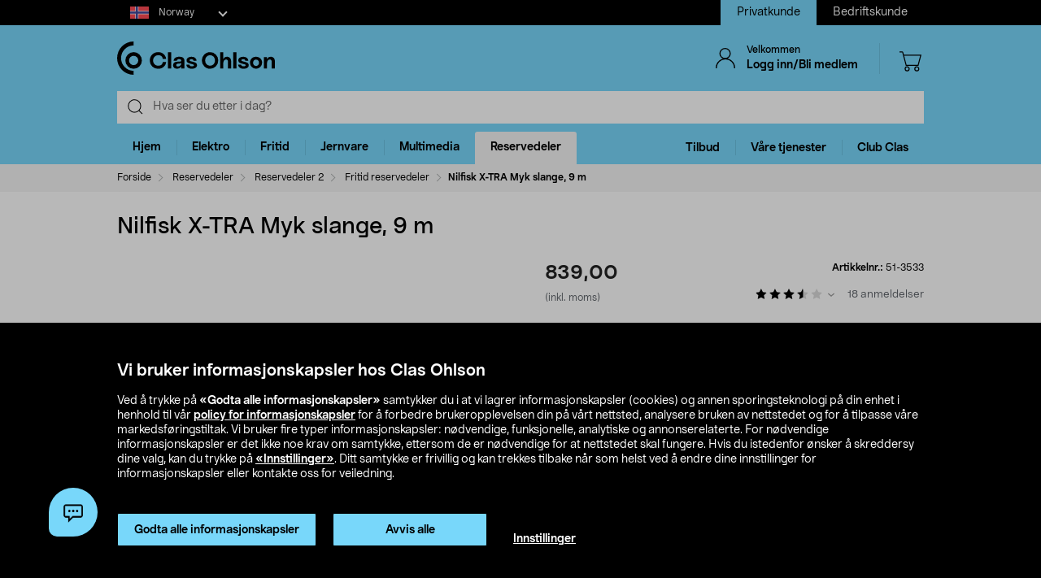

--- FILE ---
content_type: application/javascript; charset=UTF-8
request_url: https://livechat-clasohlson.connexone.co.uk/widget?connid=696921f4-9106-4fa0-88f1-7f8e359b5ae4
body_size: 13557
content:
!function(){function e(e){return e&&e.__esModule?e.default:e}function t(){return t=Object.assign?Object.assign.bind():function(e){for(var t=1;t<arguments.length;t++){var n=arguments[t];for(var r in n)Object.prototype.hasOwnProperty.call(n,r)&&(e[r]=n[r])}return e},t.apply(this,arguments)}function n(e){var t=arguments.length>1&&void 0!==arguments[1]?arguments[1]:{},n={mimeType:t.mimeType||null,onBeforeSend:t.onBeforeSend||Function.prototype,onSuccess:t.onSuccess||Function.prototype,onError:t.onError||Function.prototype,onComplete:t.onComplete||Function.prototype},r=Array.isArray(e)?e:[e],o=Array.apply(null,Array(r.length)).map((function(e){return null}));function a(e){var t="string"==typeof e,n=t&&"<"===e.trim().charAt(0);return t&&!n}function s(e,t){n.onError(e,r[t],t)}function i(e,t){var a=n.onSuccess(e,r[t],t);e=!1===a?"":a||e,o[t]=e,-1===o.indexOf(null)&&n.onComplete(o)}var c=document.createElement("a");r.forEach((function(e,t){if(c.setAttribute("href",e),c.href=String(c.href),Boolean(document.all&&!window.atob)&&c.host.split(":")[0]!==location.host.split(":")[0])if(c.protocol===location.protocol){var r=new XDomainRequest;r.open("GET",e),r.timeout=0,r.onprogress=Function.prototype,r.ontimeout=Function.prototype,r.onload=function(){var e=r.responseText;a(e)?i(e,t):s(r,t)},r.onerror=function(e){s(r,t)},setTimeout((function(){r.send()}),0)}else console.warn("Internet Explorer 9 Cross-Origin (CORS) requests must use the same protocol (".concat(e,")")),s(null,t);else{var o=new XMLHttpRequest;o.open("GET",e),n.mimeType&&o.overrideMimeType&&o.overrideMimeType(n.mimeType),n.onBeforeSend(o,e,t),o.onreadystatechange=function(){if(4===o.readyState){var e=o.responseText;o.status<400&&a(e)||0===o.status&&a(e)?i(e,t):s(o,t)}},o.send()}}))}function r(e){var t=/\/\*[\s\S]+?\*\//g,r=/(?:@import\s*)(?:url\(\s*)?(?:['"])([^'"]*)(?:['"])(?:\s*\))?(?:[^;]*;)/g,a={rootElement:e.rootElement||document,include:e.include||'style,link[rel="stylesheet"]',exclude:e.exclude||null,filter:e.filter||null,skipDisabled:!1!==e.skipDisabled,useCSSOM:e.useCSSOM||!1,onBeforeSend:e.onBeforeSend||Function.prototype,onSuccess:e.onSuccess||Function.prototype,onError:e.onError||Function.prototype,onComplete:e.onComplete||Function.prototype},s=Array.apply(null,a.rootElement.querySelectorAll(a.include)).filter((function(e){return t=e,n=a.exclude,!(t.matches||t.matchesSelector||t.webkitMatchesSelector||t.mozMatchesSelector||t.msMatchesSelector||t.oMatchesSelector).call(t,n);var t,n})),i=Array.apply(null,Array(s.length)).map((function(e){return null}));function c(){if(-1===i.indexOf(null)){i.reduce((function(e,t,n){return""===t&&e.push(n),e}),[]).reverse().forEach((function(e){return[s,i].forEach((function(t){return t.splice(e,1)}))}));var e=i.join("");a.onComplete(e,i,s)}}function l(e,t,n,r){var o=a.onSuccess(e,n,r);d(e=void 0!==o&&!1===Boolean(o)?"":o||e,n,r,(function(e,r){null===i[t]&&(r.forEach((function(e){return a.onError(e.xhr,n,e.url)})),!a.filter||a.filter.test(e)?i[t]=e:i[t]="",c())}))}function u(e,n){var a=arguments.length>2&&void 0!==arguments[2]?arguments[2]:[],s={};return s.rules=(e.replace(t,"").match(r)||[]).filter((function(e){return-1===a.indexOf(e)})),s.urls=s.rules.map((function(e){return e.replace(r,"$1")})),s.absoluteUrls=s.urls.map((function(e){return o(e,n)})),s.absoluteRules=s.rules.map((function(e,t){var r=s.urls[t],a=o(s.absoluteUrls[t],n);return e.replace(r,a)})),s}function d(e,t,r,o){var s=arguments.length>4&&void 0!==arguments[4]?arguments[4]:[],i=arguments.length>5&&void 0!==arguments[5]?arguments[5]:[],c=u(e,r,i);c.rules.length?n(c.absoluteUrls,{onBeforeSend:function(e,n,r){a.onBeforeSend(e,t,n)},onSuccess:function(e,n,r){var o=a.onSuccess(e,t,n),s=u(e=!1===o?"":o||e,n,i);return s.rules.forEach((function(t,n){e=e.replace(t,s.absoluteRules[n])})),e},onError:function(n,a,l){s.push({xhr:n,url:a}),i.push(c.rules[l]),d(e,t,r,o,s,i)},onComplete:function(n){n.forEach((function(t,n){e=e.replace(c.rules[n],t)})),d(e,t,r,o,s,i)}}):o(e,s)}s.length?s.forEach((function(e,t){var r=e.getAttribute("href"),s=e.getAttribute("rel"),u="link"===e.nodeName.toLowerCase()&&r&&s&&-1!==s.toLowerCase().indexOf("stylesheet"),d=!1!==a.skipDisabled&&e.disabled,p="style"===e.nodeName.toLowerCase();if(u&&!d)if(-1!==r.indexOf("data:text/css")){var h=decodeURIComponent(r.substring(r.indexOf(",")+1));a.useCSSOM&&(h=Array.apply(null,e.sheet.cssRules).map((function(e){return e.cssText})).join("")),l(h,t,e,location.href)}else n(r,{mimeType:"text/css",onBeforeSend:function(t,n,r){a.onBeforeSend(t,e,n)},onSuccess:function(n,a,s){var i=o(r);l(n,t,e,i)},onError:function(n,r,o){i[t]="",a.onError(n,e,r),c()}});else if(p&&!d){var m=e.textContent;a.useCSSOM&&(m=Array.apply(null,e.sheet.cssRules).map((function(e){return e.cssText})).join("")),l(m,t,e,location.href)}else i[t]="",c()})):a.onComplete("",[])}function o(e,t){var n=document.implementation.createHTMLDocument(""),r=n.createElement("base"),o=n.createElement("a");return n.head.appendChild(r),n.body.appendChild(o),r.href=t||document.baseURI||(document.querySelector("base")||{}).href||location.href,o.href=e,o.href}var a=s;function s(e,t,n){e instanceof RegExp&&(e=i(e,n)),t instanceof RegExp&&(t=i(t,n));var r=c(e,t,n);return r&&{start:r[0],end:r[1],pre:n.slice(0,r[0]),body:n.slice(r[0]+e.length,r[1]),post:n.slice(r[1]+t.length)}}function i(e,t){var n=t.match(e);return n?n[0]:null}function c(e,t,n){var r,o,a,s,i,c=n.indexOf(e),l=n.indexOf(t,c+1),u=c;if(c>=0&&l>0){if(e===t)return[c,l];for(r=[],a=n.length;u>=0&&!i;)u==c?(r.push(u),c=n.indexOf(e,u+1)):1==r.length?i=[r.pop(),l]:((o=r.pop())<a&&(a=o,s=l),l=n.indexOf(t,u+1)),u=c<l&&c>=0?c:l;r.length&&(i=[a,s])}return i}function l(e){var n=arguments.length>1&&void 0!==arguments[1]?arguments[1]:{},r={preserveStatic:!0,removeComments:!1},o=t({},r,n),s=[];function i(e){throw new Error("CSS parse error: ".concat(e))}function c(t){var n=t.exec(e);if(n)return e=e.slice(n[0].length),n}function l(){return c(/^{\s*/)}function u(){return c(/^}/)}function d(){c(/^\s*/)}function p(){if(d(),"/"===e[0]&&"*"===e[1]){for(var t=2;e[t]&&("*"!==e[t]||"/"!==e[t+1]);)t++;if(!e[t])return i("end of comment is missing");var n=e.slice(2,t);return e=e.slice(t+2),{type:"comment",comment:n}}}function h(){for(var e,t=[];e=p();)t.push(e);return o.removeComments?[]:t}function m(){for(d();"}"===e[0];)i("extra closing bracket");var t=c(/^(("(?:\\"|[^"])*"|'(?:\\'|[^'])*'|[^{])+)/);if(t){var n,r=t[0].trim();/\/\*/.test(r)&&(r=r.replace(/\/\*([^*]|[\r\n]|(\*+([^*/]|[\r\n])))*\*\/+/g,""));var o=/["']\w*,\w*["']/.test(r);return o&&(r=r.replace(/"(?:\\"|[^"])*"|'(?:\\'|[^'])*'/g,(function(e){return e.replace(/,/g,"‌")}))),n=/,/.test(r)?r.split(/\s*(?![^(]*\)),\s*/):[r],o&&(n=n.map((function(e){return e.replace(/\u200C/g,",")}))),n}}function f(){if("@"===e[0])return L();c(/^([;\s]*)+/);var t=/\/\*[^*]*\*+([^/*][^*]*\*+)*\//g,n=c(/^(\*?[-#/*\\\w.]+(\[[0-9a-z_-]+\])?)\s*/);if(n){if(n=n[0].trim(),!c(/^:\s*/))return i("property missing ':'");var r=c(/^((?:\/\*.*?\*\/|'(?:\\'|.)*?'|"(?:\\"|.)*?"|\((\s*'(?:\\'|.)*?'|"(?:\\"|.)*?"|[^)]*?)\s*\)|[^};])+)/),o={type:"declaration",property:n.replace(t,""),value:r?r[0].replace(t,"").trim():""};return c(/^[;\s]*/),o}}function g(){if(!l())return i("missing '{'");for(var e,t=h();e=f();)t.push(e),t=t.concat(h());return u()?t:i("missing '}'")}function v(){d();for(var e,t=[];e=c(/^((\d+\.\d+|\.\d+|\d+)%?|[a-z]+)\s*/);)t.push(e[1]),c(/^,\s*/);if(t.length)return{type:"keyframe",values:t,declarations:g()}}function b(){var e=c(/^@([-\w]+)?keyframes\s*/);if(e){var t=e[1];if(!(e=c(/^([-\w]+)\s*/)))return i("@keyframes missing name");var n,r=e[1];if(!l())return i("@keyframes missing '{'");for(var o=h();n=v();)o.push(n),o=o.concat(h());return u()?{type:"keyframes",name:r,vendor:t,keyframes:o}:i("@keyframes missing '}'")}}function y(){if(c(/^@page */))return{type:"page",selectors:m()||[],declarations:g()}}function x(){var e=c(/@(top|bottom|left|right)-(left|center|right|top|middle|bottom)-?(corner)?\s*/);if(e)return{type:"page-margin-box",name:"".concat(e[1],"-").concat(e[2])+(e[3]?"-".concat(e[3]):""),declarations:g()}}function w(){if(c(/^@font-face\s*/))return{type:"font-face",declarations:g()}}function E(){var e=c(/^@supports *([^{]+)/);if(e)return{type:"supports",supports:e[1].trim(),rules:j()}}function C(){if(c(/^@host\s*/))return{type:"host",rules:j()}}function S(){var e=c(/^@media([^{]+)*/);if(e)return{type:"media",media:(e[1]||"").trim(),rules:j()}}function _(){var e=c(/^@custom-media\s+(--[^\s]+)\s*([^{;]+);/);if(e)return{type:"custom-media",name:e[1].trim(),media:e[2].trim()}}function k(){var e=c(/^@([-\w]+)?document *([^{]+)/);if(e)return{type:"document",document:e[2].trim(),vendor:e[1]?e[1].trim():null,rules:j()}}function O(){var e=c(/^@(import|charset|namespace)\s*([^;]+);/);if(e)return{type:e[1],name:e[2].trim()}}function L(){if(d(),"@"===e[0]){var t=O()||w()||S()||b()||E()||k()||_()||C()||y()||x();return t&&!o.preserveStatic?(t.declarations?t.declarations.some((function(e){return/var\(/.test(e.value)})):(t.keyframes||t.rules||[]).some((function(e){return(e.declarations||[]).some((function(e){return/var\(/.test(e.value)}))})))?t:{}:t}}function A(){if(!o.preserveStatic){var t=a("{","}",e);if(t){var n=/:(?:root|host)(?![.:#(])/.test(t.pre)&&/--\S*\s*:/.test(t.body),r=/var\(/.test(t.body);if(!n&&!r)return e=e.slice(t.end+1),{}}}var s=m()||[],c=o.preserveStatic?g():g().filter((function(e){var t=s.some((function(e){return/:(?:root|host)(?![.:#(])/.test(e)}))&&/^--\S/.test(e.property),n=/var\(/.test(e.value);return t||n}));return s.length||i("selector missing"),{type:"rule",selectors:s,declarations:c}}function j(t){if(!t&&!l())return i("missing '{'");for(var n,r=h();e.length&&(t||"}"!==e[0])&&(n=L()||A());)n.type&&r.push(n),r=r.concat(h());return t||u()?r:i("missing '}'")}return{type:"stylesheet",stylesheet:{rules:j(!0),errors:s}}}function u(e){var n=arguments.length>1&&void 0!==arguments[1]?arguments[1]:{},r={parseHost:!1,store:{},onWarning:function(){}},o=t({},r,n),a=new RegExp(":".concat(o.parseHost?"host":"root","$"));return"string"==typeof e&&(e=l(e,o)),e.stylesheet.rules.forEach((function(e){"rule"===e.type&&e.selectors.some((function(e){return a.test(e)}))&&e.declarations.forEach((function(e,t){var n=e.property,r=e.value;n&&0===n.indexOf("--")&&(o.store[n]=r)}))})),o.store}function d(e){var t=arguments.length>1&&void 0!==arguments[1]?arguments[1]:"",n=arguments.length>2?arguments[2]:void 0,r={charset:function(e){return"@charset "+e.name+";"},comment:function(e){return 0===e.comment.indexOf("__CSSVARSPONYFILL")?"/*"+e.comment+"*/":""},"custom-media":function(e){return"@custom-media "+e.name+" "+e.media+";"},declaration:function(e){return e.property+":"+e.value+";"},document:function(e){return"@"+(e.vendor||"")+"document "+e.document+"{"+o(e.rules)+"}"},"font-face":function(e){return"@font-face{"+o(e.declarations)+"}"},host:function(e){return"@host{"+o(e.rules)+"}"},import:function(e){return"@import "+e.name+";"},keyframe:function(e){return e.values.join(",")+"{"+o(e.declarations)+"}"},keyframes:function(e){return"@"+(e.vendor||"")+"keyframes "+e.name+"{"+o(e.keyframes)+"}"},media:function(e){return"@media "+e.media+"{"+o(e.rules)+"}"},namespace:function(e){return"@namespace "+e.name+";"},page:function(e){return"@page "+(e.selectors.length?e.selectors.join(", "):"")+"{"+o(e.declarations)+"}"},"page-margin-box":function(e){return"@"+e.name+"{"+o(e.declarations)+"}"},rule:function(e){var t=e.declarations;if(t.length)return e.selectors.join(",")+"{"+o(t)+"}"},supports:function(e){return"@supports "+e.supports+"{"+o(e.rules)+"}"}};function o(e){for(var o="",a=0;a<e.length;a++){var s=e[a];n&&n(s);var i=r[s.type](s);i&&(o+=i,i.length&&s.selectors&&(o+=t))}return o}return o(e.stylesheet.rules)}function p(e,t){e.rules.forEach((function(n){n.rules?p(n,t):n.keyframes?n.keyframes.forEach((function(e){"keyframe"===e.type&&t(e.declarations,n)})):n.declarations&&t(n.declarations,e)}))}function h(e){var n=arguments.length>1&&void 0!==arguments[1]?arguments[1]:{},r={preserveStatic:!0,preserveVars:!1,variables:{},onWarning:function(){}},o=t({},r,n);return"string"==typeof e&&(e=l(e,o)),p(e.stylesheet,(function(e,t){for(var n=0;n<e.length;n++){var r=e[n],a=r.type,s=r.property,i=r.value;if("declaration"===a)if(o.preserveVars||!s||0!==s.indexOf("--")){if(-1!==i.indexOf("var(")){var c=f(i,o);c!==r.value&&(c=m(c),o.preserveVars?(e.splice(n,0,{type:a,property:s,value:c}),n++):r.value=c)}}else e.splice(n,1),n--}})),d(e)}function m(e){return(e.match(/calc\(([^)]+)\)/g)||[]).forEach((function(t){var n="calc".concat(t.split("calc").join(""));e=e.replace(t,n)})),e}function f(e){var t=arguments.length>1&&void 0!==arguments[1]?arguments[1]:{},n=arguments.length>2?arguments[2]:void 0;if(-1===e.indexOf("var("))return e;var r=a("(",")",e);function o(e){var r=e.split(",")[0].replace(/[\s\n\t]/g,""),o=(e.match(/(?:\s*,\s*){1}(.*)?/)||[])[1],a=Object.prototype.hasOwnProperty.call(t.variables,r)?String(t.variables[r]):void 0,s=a||(o?String(o):void 0),i=n||e;return a||t.onWarning('variable "'.concat(r,'" is undefined')),s&&"undefined"!==s&&s.length>0?f(s,t,i):"var(".concat(i,")")}if(r){if("var"===r.pre.slice(-3)){var s=0===r.body.trim().length;return s?(t.onWarning("var() must contain a non-whitespace string"),e):r.pre.slice(0,-3)+o(r.body)+f(r.post,t)}return r.pre+"(".concat(f(r.body,t),")")+f(r.post,t)}return-1!==e.indexOf("var(")&&t.onWarning('missing closing ")" in the value "'.concat(e,'"')),e}s.range=c;var g="undefined"!=typeof window,v=g&&window.CSS&&window.CSS.supports&&window.CSS.supports("(--a: 0)"),b={group:0,job:0},y={rootElement:g?document:null,shadowDOM:!1,include:"style,link[rel=stylesheet]",exclude:"",variables:{},onlyLegacy:!0,preserveStatic:!0,preserveVars:!1,silent:!1,updateDOM:!0,updateURLs:!0,watch:null,onBeforeSend:function(){},onError:function(){},onWarning:function(){},onSuccess:function(){},onComplete:function(){},onFinally:function(){}},x={cssComments:/\/\*[\s\S]+?\*\//g,cssKeyframes:/@(?:-\w*-)?keyframes/,cssMediaQueries:/@media[^{]+\{([\s\S]+?})\s*}/g,cssUrls:/url\((?!['"]?(?:data|http|\/\/):)['"]?([^'")]*)['"]?\)/g,cssVarDeclRules:/(?::(?:root|host)(?![.:#(])[\s,]*[^{]*{\s*[^}]*})/g,cssVarDecls:/(?:[\s;]*)(-{2}\w[\w-]*)(?:\s*:\s*)([^;]*);/g,cssVarFunc:/var\(\s*--[\w-]/,cssVars:/(?:(?::(?:root|host)(?![.:#(])[\s,]*[^{]*{\s*[^;]*;*\s*)|(?:var\(\s*))(--[^:)]+)(?:\s*[:)])/},w={dom:{},job:{},user:{}},E=!1,C=null,S=0,_=null,k=!1;function O(){var e=arguments.length>0&&void 0!==arguments[0]?arguments[0]:{},n="cssVars(): ",o=t({},y,e);function a(e,t,r,a){!o.silent&&window.console&&console.error("".concat(n).concat(e,"\n"),t),o.onError(e,t,r,a)}function s(e){!o.silent&&window.console&&console.warn("".concat(n).concat(e)),o.onWarning(e)}function i(e){o.onFinally(Boolean(e),v,P()-o.__benchmark)}if(g){if(o.watch)return o.watch=y.watch,L(o),void O(o);if(!1===o.watch&&C&&(C.disconnect(),C=null),!o.__benchmark){if(E===o.rootElement)return void A(e);var c=[].slice.call(o.rootElement.querySelectorAll('[data-cssvars]:not([data-cssvars="out"])'));if(o.__benchmark=P(),o.exclude=[C?'[data-cssvars]:not([data-cssvars=""])':'[data-cssvars="out"]',"link[disabled]:not([data-cssvars])",o.exclude].filter((function(e){return e})).join(","),o.variables=T(o.variables),c.forEach((function(e){var t="style"===e.nodeName.toLowerCase()&&e.__cssVars.text,n=t&&e.textContent!==e.__cssVars.text;t&&n&&(e.sheet&&(e.sheet.disabled=!1),e.setAttribute("data-cssvars",""))})),!C){var p=[].slice.call(o.rootElement.querySelectorAll('[data-cssvars="out"]'));p.forEach((function(e){var t=e.getAttribute("data-cssvars-group");t&&o.rootElement.querySelector('[data-cssvars="src"][data-cssvars-group="'.concat(t,'"]'))||e.parentNode.removeChild(e)})),S&&c.length<S&&(S=c.length,w.dom={})}}if("loading"!==document.readyState)if(v&&o.onlyLegacy){var m=!1;if(o.updateDOM){var f=o.rootElement.host||(o.rootElement===document?document.documentElement:o.rootElement);Object.keys(o.variables).forEach((function(e){var t=o.variables[e];m=m||t!==getComputedStyle(f).getPropertyValue(e),f.style.setProperty(e,t)}))}i(m)}else!k&&(o.shadowDOM||o.rootElement.shadowRoot||o.rootElement.host)?r({rootElement:y.rootElement,include:y.include,exclude:o.exclude,skipDisabled:!1,onSuccess:function(e,t,n){return!((t.sheet||{}).disabled&&!t.__cssVars)&&((e=((e=e.replace(x.cssComments,"").replace(x.cssMediaQueries,"")).match(x.cssVarDeclRules)||[]).join(""))||!1)},onComplete:function(e,t,n){u(e,{store:w.dom,onWarning:s}),k=!0,O(o)}}):(E=o.rootElement,r({rootElement:o.rootElement,include:o.include,exclude:o.exclude,skipDisabled:!1,onBeforeSend:o.onBeforeSend,onError:function(e,t,n){var r=e.responseURL||N(n,location.href),o=e.statusText?"(".concat(e.statusText,")"):"Unspecified Error"+(0===e.status?" (possibly CORS related)":"");a("CSS XHR Error: ".concat(r," ").concat(e.status," ").concat(o),t,e,r)},onSuccess:function(e,t,n){if((t.sheet||{}).disabled&&!t.__cssVars)return!1;var r="link"===t.nodeName.toLowerCase(),a="style"===t.nodeName.toLowerCase()&&e!==t.textContent,s=o.onSuccess(e,t,n);return e=void 0!==s&&!1===Boolean(s)?"":s||e,o.updateURLs&&(r||a)&&(e=$(e,n)),e},onComplete:function(e,n){var r=arguments.length>2&&void 0!==arguments[2]?arguments[2]:[],c=t({},w.dom,w.user);if(w.job={},r.forEach((function(e,t){var r=n[t];if(e.__cssVars=e.__cssVars||{},e.__cssVars.text=r,x.cssVars.test(r))try{var i=l(r,{preserveStatic:o.preserveStatic,removeComments:!0});u(i,{parseHost:Boolean(o.rootElement.host),store:w.dom,onWarning:s}),e.__cssVars.tree=i}catch(t){a(t.message,e)}})),t(w.job,w.dom),o.updateDOM?(t(w.user,o.variables),t(w.job,w.user)):(t(w.job,w.user,o.variables),t(c,o.variables)),b.job>0&&Boolean(Object.keys(w.job).length>Object.keys(c).length||Boolean(Object.keys(c).length&&Object.keys(w.job).some((function(e){return w.job[e]!==c[e]})))))R(o.rootElement),O(o);else{var p=[],m=[],f=!1;if(o.updateDOM&&b.job++,r.forEach((function(e,r){var i=!e.__cssVars.tree;if(e.__cssVars.tree)try{h(e.__cssVars.tree,t({},o,{variables:w.job,onWarning:s}));var c=d(e.__cssVars.tree);if(o.updateDOM){var l=n[r],u=x.cssVarFunc.test(l);if(e.getAttribute("data-cssvars")||e.setAttribute("data-cssvars","src"),c.length&&u){var g=e.getAttribute("data-cssvars-group")||++b.group,v=c.replace(/\s/g,""),y=o.rootElement.querySelector('[data-cssvars="out"][data-cssvars-group="'.concat(g,'"]'))||document.createElement("style");f=f||x.cssKeyframes.test(c),o.preserveStatic&&e.sheet&&(e.sheet.disabled=!0),y.hasAttribute("data-cssvars")||y.setAttribute("data-cssvars","out"),v===e.textContent.replace(/\s/g,"")?(i=!0,y&&y.parentNode&&(e.removeAttribute("data-cssvars-group"),y.parentNode.removeChild(y))):v!==y.textContent.replace(/\s/g,"")&&([e,y].forEach((function(e){e.setAttribute("data-cssvars-job",b.job),e.setAttribute("data-cssvars-group",g)})),y.textContent=c,p.push(c),m.push(y),y.parentNode||e.parentNode.insertBefore(y,e.nextSibling))}}else e.textContent.replace(/\s/g,"")!==c&&p.push(c)}catch(t){a(t.message,e)}i&&e.setAttribute("data-cssvars","skip"),e.hasAttribute("data-cssvars-job")||e.setAttribute("data-cssvars-job",b.job)})),S=o.rootElement.querySelectorAll('[data-cssvars]:not([data-cssvars="out"])').length,o.shadowDOM)for(var g,v=[].concat(o.rootElement).concat([].slice.call(o.rootElement.querySelectorAll("*"))),y=0;g=v[y];++y)if(g.shadowRoot&&g.shadowRoot.querySelector("style")){var C=t({},o,{rootElement:g.shadowRoot});O(C)}o.updateDOM&&f&&j(o.rootElement),E=!1,o.onComplete(p.join(""),m,JSON.parse(JSON.stringify(w.job)),P()-o.__benchmark),i(m.length)}}}));else document.addEventListener("DOMContentLoaded",(function t(n){O(e),document.removeEventListener("DOMContentLoaded",t)}))}}function L(e){function t(e){var t=n(e)&&e.hasAttribute("disabled"),r=(e.sheet||{}).disabled;return t||r}function n(e){return"link"===e.nodeName.toLowerCase()&&-1!==(e.getAttribute("rel")||"").indexOf("stylesheet")}function r(e){return"style"===e.nodeName.toLowerCase()}window.MutationObserver&&(C&&(C.disconnect(),C=null),(C=new MutationObserver((function(o){o.some((function(o){return function(r){var o=!1;if("attributes"===r.type&&n(r.target)&&!t(r.target)){var a="disabled"===r.attributeName,s="href"===r.attributeName,i="skip"===r.target.getAttribute("data-cssvars"),c="src"===r.target.getAttribute("data-cssvars");a?o=!i&&!c:s&&(i?r.target.setAttribute("data-cssvars",""):c&&R(e.rootElement,!0),o=!0)}return o}(o)||function(e){var t=!1;if("childList"===e.type){var n=r(e.target),o="out"===e.target.getAttribute("data-cssvars");t=n&&!o}return t}(o)||function(e){var o=!1;return"childList"===e.type&&(o=[].slice.call(e.addedNodes).some((function(e){var o=1===e.nodeType&&e.hasAttribute("data-cssvars"),a=r(e)&&x.cssVars.test(e.textContent);return!o&&(n(e)||a)&&!t(e)}))),o}(o)||function(t){var n=!1;return"childList"===t.type&&(n=[].slice.call(t.removedNodes).some((function(t){var n=1===t.nodeType,r=n&&"out"===t.getAttribute("data-cssvars"),o=n&&"src"===t.getAttribute("data-cssvars"),a=o;if(o||r){var s=t.getAttribute("data-cssvars-group"),i=e.rootElement.querySelector('[data-cssvars-group="'.concat(s,'"]'));o&&R(e.rootElement,!0),i&&i.parentNode.removeChild(i)}return a}))),n}(o)}))&&O(e)}))).observe(document.documentElement,{attributes:!0,attributeFilter:["disabled","href"],childList:!0,subtree:!0}))}function A(e){var t=arguments.length>1&&void 0!==arguments[1]?arguments[1]:100;clearTimeout(_),_=setTimeout((function(){e.__benchmark=null,O(e)}),t)}function j(e){var t=["animation-name","-moz-animation-name","-webkit-animation-name"].filter((function(e){return getComputedStyle(document.body)[e]}))[0];if(t){for(var n=[].slice.call(e.querySelectorAll("*")),r=[],o="__CSSVARSPONYFILL-KEYFRAMES__",a=0,s=n.length;a<s;a++){var i=n[a];"none"!==getComputedStyle(i)[t]&&(i.style[t]+=o,r.push(i))}document.body.offsetHeight;for(var c=0,l=r.length;c<l;c++){var u=r[c].style;u[t]=u[t].replace(o,"")}}}function $(e,t){return(e.replace(x.cssComments,"").match(x.cssUrls)||[]).forEach((function(n){var r=n.replace(x.cssUrls,"$1"),o=N(r,t);e=e.replace(n,n.replace(r,o))})),e}function T(){var e=arguments.length>0&&void 0!==arguments[0]?arguments[0]:{},t=/^-{2}/;return Object.keys(e).reduce((function(n,r){return n[t.test(r)?r:"--".concat(r.replace(/^-+/,""))]=e[r],n}),{})}function N(e){var t=arguments.length>1&&void 0!==arguments[1]?arguments[1]:location.href,n=document.implementation.createHTMLDocument(""),r=n.createElement("base"),o=n.createElement("a");return n.head.appendChild(r),n.body.appendChild(o),r.href=t,o.href=e,o.href}function P(){return g&&(window.performance||{}).now?window.performance.now():(new Date).getTime()}function R(e){var t=arguments.length>1&&void 0!==arguments[1]&&arguments[1],n=[].slice.call(e.querySelectorAll('[data-cssvars="skip"],[data-cssvars="src"]'));n.forEach((function(e){return e.setAttribute("data-cssvars","")})),t&&(w.dom={})}O.reset=function(){for(var e in b.job=0,b.group=0,E=!1,C&&(C.disconnect(),C=null),S=0,_=null,k=!1,w)w[e]={}};var M=["interactive","complete"],H=function(e,t){return new Promise((function(n){e&&"function"!=typeof e&&(t=e,e=null),t=t||window.document;var r=function(){return n(void(e&&setTimeout(e)))};-1!==M.indexOf(t.readyState)?r():t.addEventListener("DOMContentLoaded",r)}))};H.resume=function(e){return function(t){return H(e).then((function(){return t}))}};const I={af:"af",bg:"bg",de:"de",en:"en",es:"es","es-co":"es-co",fr:"fr",ny:"ny",pl:"pl",pt:"pt",st:"st",sw:"sw",xh:"xh",zu:"zu"};var V,W="bubble",D="button",F="classic";V=function(){"use strict";function e(e){for(var t=1;t<arguments.length;t++){var n=arguments[t];for(var r in n)e[r]=n[r]}return e}return function t(n,r){function o(t,o,a){if("undefined"!=typeof document){"number"==typeof(a=e({},r,a)).expires&&(a.expires=new Date(Date.now()+864e5*a.expires)),a.expires&&(a.expires=a.expires.toUTCString()),t=encodeURIComponent(t).replace(/%(2[346B]|5E|60|7C)/g,decodeURIComponent).replace(/[()]/g,escape);var s="";for(var i in a)a[i]&&(s+="; "+i,!0!==a[i]&&(s+="="+a[i].split(";")[0]));return document.cookie=t+"="+n.write(o,t)+s}}return Object.create({set:o,get:function(e){if("undefined"!=typeof document&&(!arguments.length||e)){for(var t=document.cookie?document.cookie.split("; "):[],r={},o=0;o<t.length;o++){var a=t[o].split("="),s=a.slice(1).join("=");try{var i=decodeURIComponent(a[0]);if(r[i]=n.read(s,i),e===i)break}catch(e){}}return e?r[e]:r}},remove:function(t,n){o(t,"",e({},n,{expires:-1}))},withAttributes:function(n){return t(this.converter,e({},this.attributes,n))},withConverter:function(n){return t(e({},this.converter,n),this.attributes)}},{attributes:{value:Object.freeze(r)},converter:{value:Object.freeze(n)}})}({read:function(e){return'"'===e[0]&&(e=e.slice(1,-1)),e.replace(/(%[\dA-F]{2})+/gi,decodeURIComponent)},write:function(e){return encodeURIComponent(e).replace(/%(2[346BF]|3[AC-F]|40|5[BDE]|60|7[BCD])/g,decodeURIComponent)}},{path:"/"})}();class B extends Error{constructor(e,t,n){super(),this.body=e,this.statusCode=t,this.statusText=n}}const q={onLoad:()=>{},onWidgetClosed:()=>{},onWidgetHidden:()=>{},onWidgetOpened:()=>{},onWidgetShown:()=>{}},U=()=>{const e=window?.__CONNEXONE_LIVECHAT_HOOKS__??{};return{...q,...e}},z="application/x-postmate-v1+json";let J=0;const Y={handshake:1,"handshake-reply":1,call:1,emit:1,reply:1,request:1},X=(e,t)=>!("string"==typeof t&&e.origin!==t||!e.data||"object"==typeof e.data&&!("postmate"in e.data)||e.data.type!==z||!Y[e.data.postmate]);class K{constructor(e){this.parent=e.parent,this.frame=e.frame,this.child=e.child,this.childOrigin=e.childOrigin,this.events={},this.listener=e=>{if(!X(e,this.childOrigin))return!1;const{data:t,name:n}=((e||{}).data||{}).value||{};"emit"===e.data.postmate&&n in this.events&&this.events[n].forEach((e=>{e.call(this,t)}))},this.parent.addEventListener("message",this.listener,!1)}get(e){return new Q.Promise((t=>{const n=++J,r=e=>{e.data.uid===n&&"reply"===e.data.postmate&&(this.parent.removeEventListener("message",r,!1),t(e.data.value))};this.parent.addEventListener("message",r,!1),this.child.postMessage({postmate:"request",type:z,property:e,uid:n},this.childOrigin)}))}call(e,t){this.child.postMessage({postmate:"call",type:z,property:e,data:t},this.childOrigin)}on(e,t){this.events[e]||(this.events[e]=[]),this.events[e].push(t)}destroy(){window.removeEventListener("message",this.listener,!1),this.frame.parentNode.removeChild(this.frame)}}class G{constructor(e){this.model=e.model,this.parent=e.parent,this.parentOrigin=e.parentOrigin,this.child=e.child,this.child.addEventListener("message",(e=>{if(!X(e,this.parentOrigin))return;const{property:t,uid:n,data:r}=e.data;"call"!==e.data.postmate?((e,t)=>{const n="function"==typeof e[t]?e[t]():e[t];return Q.Promise.resolve(n)})(this.model,t).then((r=>e.source.postMessage({property:t,postmate:"reply",type:z,uid:n,value:r},e.origin))):t in this.model&&"function"==typeof this.model[t]&&this.model[t](r)}))}emit(e,t){this.parent.postMessage({postmate:"emit",type:z,value:{name:e,data:t}},this.parentOrigin)}}class Q{constructor({container:e=(void 0!==e?e:document.body),model:t,url:n,name:r,classListArray:o=[]}){return this.parent=window,this.frame=document.createElement("iframe"),this.frame.name=r||"",o.length>0&&this.frame.classList.add.apply(this.frame.classList,o),e.appendChild(this.frame),this.child=this.frame.contentWindow||this.frame.contentDocument.parentWindow,this.model=t||{},this.sendHandshake(n)}sendHandshake(e){const t=(e=>{const t=document.createElement("a");t.href=e;const n=t.protocol.length>4?t.protocol:window.location.protocol,r=t.host.length?"80"===t.port||"443"===t.port?t.hostname:t.host:window.location.host;return t.origin||`${n}//${r}`})(e);let n,r=0;return new Q.Promise(((o,a)=>{const s=e=>!!X(e,t)&&("handshake-reply"===e.data.postmate?(clearInterval(n),this.parent.removeEventListener("message",s,!1),this.childOrigin=e.origin,o(new K(this))):a("Failed handshake"));this.parent.addEventListener("message",s,!1);const i=()=>{r++,this.child.postMessage({postmate:"handshake",type:z,model:this.model},t),5===r&&clearInterval(n)},c=()=>{i(),n=setInterval(i,500)};this.frame.attachEvent?this.frame.attachEvent("onload",c):this.frame.addEventListener("load",c),this.frame.src=e}))}}Q.debug=!1,Q.Promise=(()=>{try{return window?window.Promise:Promise}catch(e){return null}})(),Q.Model=class{constructor(e){return this.child=window,this.model=e,this.parent=this.child.parent,this.sendHandshakeReply()}sendHandshakeReply(){return new Q.Promise(((e,t)=>{const n=r=>{if(r.data.postmate){if("handshake"===r.data.postmate){this.child.removeEventListener("message",n,!1),r.source.postMessage({postmate:"handshake-reply",type:z},r.origin),this.parentOrigin=r.origin;const t=r.data.model;return t&&Object.keys(t).forEach((e=>{this.model[e]=t[e]})),e(new G(this))}return t("Handshake Reply Failed")}};this.child.addEventListener("message",n,!1)}))}};var Z=class{constructor(e,t,n){this.handshake=new Q({container:e,name:t,url:n})}call(e,...t){this.handshake.then((n=>n.call(e,...t))).catch((t=>`Connex AI Livechat - Failed to invoke event ${e}. ${t.message}`))}registerEventHandlers(e){this.handshake.then((t=>{Object.keys(e).forEach((n=>t.on(n,e[n])))})).catch((e=>`Connex AI Livechat - Failed to register event handlers. ${e.message}`))}},ee=class extends Z{constructor(e,t,n){super(e,"cx-webChatButton",`${t}/button.html?connid=${n}`),this.container=e}registerEventHandlers(e){super.registerEventHandlers({toggle_open_state:e})}call(e,t){super.call(e,t)}toggleNudge(e){this.container.classList.toggle("cx-webChat-btn-publicIframe--nudged",e)}},te=class extends Z{constructor(e,t,n){super(e,"cx-webChatWindow",`${t}/chatWindow.html?connid=${n}`),this.container=e}registerEventHandlers(e,t,n,r,o,a,s,i,c,l,u,d,p,h,m){super.registerEventHandlers({accept_privacy_policy:(...t)=>{e(...t)},bootstrap:t,change_chat_view:p,config_loaded:n,critical_error:r,enable_omnichannel:d,request_close:a,set_custom_icon:o,show_widget:s,update_customer_id:l,update_interaction_jwt:u,update_language:h,update_layout:i,update_persist_customer_session:m,update_theme:c})}call(e,t){super.call(e,t)}setPrivacyPolicyAccepted(){super.call("setPrivacyPolicyAccepted")}},ne=class extends Z{constructor(e,t,n){super(e,"cx-webChatNudge",`${t}/nudge.html?connid=${n}`),this.container=e}call(e,t){super.call(e,t)}toggleNudge(e){this.container.classList.toggle("cx-webChat-public--hidden",!e)}},re=class extends Z{constructor(e,t,n){super(e,"cx-webChatOmnichannelWidget",`${t}/omnichannelWidget.html?connid=${n}`),this.container=e}registerEventHandlers(e,t){super.registerEventHandlers({request_close:t,request_open_livechat:e})}call(e,t){super.call(e,t)}};let oe={data:""},ae=e=>"object"==typeof window?((e?e.querySelector("#_goober"):window._goober)||Object.assign((e||document.head).appendChild(document.createElement("style")),{innerHTML:" ",id:"_goober"})).firstChild:e||oe,se=/(?:([\u0080-\uFFFF\w-%@]+) *:? *([^{;]+?);|([^;}{]*?) *{)|(}\s*)/g,ie=/\/\*[^]*?\*\/|  +/g,ce=/\n+/g,le=(e,t)=>{let n="",r="",o="";for(let a in e){let s=e[a];"@"==a[0]?"i"==a[1]?n=a+" "+s+";":r+="f"==a[1]?le(s,a):a+"{"+le(s,"k"==a[1]?"":t)+"}":"object"==typeof s?r+=le(s,t?t.replace(/([^,])+/g,(e=>a.replace(/([^,]*:\S+\([^)]*\))|([^,])+/g,(t=>/&/.test(t)?t.replace(/&/g,e):e?e+" "+t:t)))):a):null!=s&&(a=/^--/.test(a)?a:a.replace(/[A-Z]/g,"-$&").toLowerCase(),o+=le.p?le.p(a,s):a+":"+s+";")}return n+(t&&o?t+"{"+o+"}":o)+r},ue={},de=e=>{if("object"==typeof e){let t="";for(let n in e)t+=n+de(e[n]);return t}return e},pe=(e,t,n,r,o)=>{let a=de(e),s=ue[a]||(ue[a]=(e=>{let t=0,n=11;for(;t<e.length;)n=101*n+e.charCodeAt(t++)>>>0;return"go"+n})(a));if(!ue[s]){let t=a!==e?e:(e=>{let t,n,r=[{}];for(;t=se.exec(e.replace(ie,""));)t[4]?r.shift():t[3]?(n=t[3].replace(ce," ").trim(),r.unshift(r[0][n]=r[0][n]||{})):r[0][t[1]]=t[2].replace(ce," ").trim();return r[0]})(e);ue[s]=le(o?{["@keyframes "+s]:t}:t,n?"":"."+s)}let i=n&&ue.g?ue.g:null;return n&&(ue.g=ue[s]),((e,t,n,r)=>{r?t.data=t.data.replace(r,e):-1===t.data.indexOf(e)&&(t.data=n?e+t.data:t.data+e)})(ue[s],t,r,i),s},he=(e,t,n)=>e.reduce(((e,r,o)=>{let a=t[o];if(a&&a.call){let e=a(n),t=e&&e.props&&e.props.className||/^go/.test(e)&&e;a=t?"."+t:e&&"object"==typeof e?e.props?"":le(e,""):!1===e?"":e}return e+r+(null==a?"":a)}),"");function me(e){let t=this||{},n=e.call?e(t.p):e;return pe(n.unshift?n.raw?he(n,[].slice.call(arguments,1),t.p):n.reduce(((e,n)=>Object.assign(e,n&&n.call?n(t.p):n)),{}):n,ae(t.target),t.g,t.o,t.k)}me.bind({g:1}),me.bind({k:1});const fe=me`
  box-sizing: border-box;
  font-family: 'Proxima Nova', Arial, sans-serif;
  position: fixed;
  bottom: 0;
  right: 20px;
  z-index: 2147483647;
  &[data-variant='button'],
  &[data-variant='bubble'] {
    -webkit-backface-visibility: hidden;
    backface-visibility: hidden;
    background-color: transparent;
    display: block;
    cursor: pointer;
    height: 80px;
    width: 80px;
    transition:
      bottom 0.3s ease,
      width 0.3s ease;
  }
  &[data-variant='bubble'].cx-webChat-btn-publicIframe--nudged {
    height: 90px;
    width: 270px;
  }
  &[data-variant='classic'] {
    display: none;
  }
  &.cx-webChat-public--hidden {
    display: none !important;
  }
  & > iframe {
    border: 0;
    height: 100%;
    width: 100%;
    position: absolute;
    right: 0;
    z-index: 2147483647;
  }
`,ge=me`
  box-sizing: border-box;
  font-family: 'Proxima Nova', Arial, sans-serif;
  -webkit-backface-visibility: hidden;
  backface-visibility: hidden;
  height: 150px;
  pointer-events: none;
  position: fixed;
  max-width: 250px;
  right: 20px;
  bottom: 20px;
  z-index: 2147483647;
  transition:
    height 0.3s ease,
    opacity 0.2s ease,
    width 0.3s ease,
    bottom 0.3s ease;
  &[data-variant='button'] {
    display: block;
  }
  &.cx-webChat-public--hidden {
    display: none !important;
  }
  & > iframe {
    border: 0;
    height: 100%;
    width: 100%;
  }
`,ve=me`
  box-sizing: border-box;
  font-family: 'Proxima Nova', Arial, sans-serif;
  -webkit-backface-visibility: hidden;
  backface-visibility: hidden;
  background-color: transparent;
  display: block;
  height: 516px;
  width: 340px;
  bottom: 0;
  right: 20px;
  pointer-events: none;
  position: fixed;
  z-index: 2147483647;
  transition:
    transform 0.2s ease,
    opacity 0.3s ease;
  opacity: 0;
  transform: scaleY(0.7);
  transform-origin: bottom;
  &.js-open {
    opacity: 1;
    transform: scaleY(1);
    pointer-events: auto;
  }
  &.cx-webChat-public--hidden {
    display: none !important;
  }
  & > iframe {
    border: 0;
    height: 100%;
    width: 100%;
  }
`,be=me`
  box-sizing: border-box;
  font-family: 'Proxima Nova', Arial, sans-serif;
  background-color: transparent;
  border-radius: 16px;
  box-shadow:
    0px 9px 46px 8px #0000000a,
    0px 24px 38px 3px #0000000d,
    0px 11px 15px -7px #00000014;
  display: block;
  margin: 0;
  opacity: 0;
  overflow: hidden;
  position: fixed;
  right: 20px;
  height: 720px;
  height: min(720px, calc(100% - 120px));
  -webkit-user-select: none;
  -moz-user-select: none;
  -ms-user-select: none;
  padding: 0;
  transition:
    bottom 0.3s ease,
    height 0.3s ease,
    top 0.3s ease,
    transform 0.3s ease,
    opacity 0.2s ease,
    width 0.3s ease;
  transform-origin: bottom;
  user-select: none;
  width: 400px;
  z-index: 2147483647;
  &[data-variant='button'],
  &[data-variant='bubble'] {
    pointer-events: none;
    transform: scaleY(0.5);
    z-index: -2147483647;
  }
  &[data-variant='button'].js-open,
  &[data-variant='bubble'].js-open {
    pointer-events: auto;
    transform: scaleY(1);
    z-index: 2147483647;
    opacity: 1;
  }
  &[data-variant='classic'] {
    opacity: 1;
    border-radius: 8px 8px 0 0;
    bottom: calc(64px - 340px);
    display: block;
    height: 340px;
  }
  &[data-variant='classic'][data-nudge] {
    bottom: -80px;
  }
  &[data-variant='classic'].js-open {
    bottom: 0px;
    height: calc(100% - 20px);
    overflow: visible;
  }
  &.cx-webChat-public--hidden {
    display: none !important;
  }
  & > iframe {
    border: 0;
    height: 100%;
    width: 100%;
  }
  @media screen and (max-width: 540px) {
    &.js-open {
      height: 100%;
      width: 100%;
      border-radius: 0;
    }
    width: 100%;
    &[data-variant='classic'].js-open,
    &[data-variant='button'].js-open,
    &[data-variant='bubble'].js-open {
      height: 100%;
      width: 100%;
    }
  }
`,ye=document.currentScript;var xe,we;new Promise((function(e){xe&&"function"!=typeof xe&&(we=xe,xe=null),we=we||window.document;var t=function(){return e(void(xe&&setTimeout(xe)))};-1!==M.indexOf(we.readyState)?t():we.addEventListener("DOMContentLoaded",t)})).then((()=>{if(!ye)return void console.error("Connex AI Livechat - Failed to load embed script. Please check the embed code.");const t=document.getElementsByTagName("body")[0],n=ye.getAttribute("src"),r=new URL(n),o=new URLSearchParams(r.search),a=o.get("connid"),s=JSON.parse(o.get("metadata")),i=ye.getAttribute("id"),c=ye.getAttribute("data-socket-uri");if(!i||!c)return void console.error("Connex AI Livechat - Failed to determine required information to bootstrap application. Please check the embed code.");O({include:"style",onlyLegacy:!0,updateDOM:!0});let l=((t,n)=>e(V).get(`cnx_cx_${t}${n}`))(i,a),u=((t,n)=>e(V).get(`cnx_it_${t}${n}`))(i,a),d=((t,n)=>!!e(V).get(`cnx_pp_${t}${n}`))(i,a);const p=document.createElement("div");p.id="cx-chat-btn",p.className=`${fe} cx-webChat-btn-publicIframe `,t.appendChild(p);const h=document.createElement("div");h.id="cx-nudge",h.className=`${ge} cx-webChat-nudge-publicIframe `,t.appendChild(h);const m=document.createElement("div");m.id="cx-omni",m.className=`${ve} cx-omni-publicIframe `,t.appendChild(m);const f=document.createElement("div");f.id="cx-chat",f.className=`${be} cx-webChat-publicIframe `,t.appendChild(f);const g={autoNudgeTriggered:!1,chatWindowView:"FRONT_PAGE",idScheduledNudge:null,idScheduledNudgeHide:null,layout:{},omnichannelEnabled:!1,open:!1,persistCustomerSession:!0,widgetType:D},v=new ee(p,c,a),b=new te(f,c,a),y=new ne(h,c,a),x=new re(m,c,a),w=window.matchMedia("(max-width: 540px)");Promise.all([v.handshake,b.handshake,y.handshake,x.handshake]).then((()=>{const t=()=>{switch(p.classList.remove("cx-webChat-btn-publicIframe--nudged"),g.widgetType){case W:v.call("toggleNudge",!1);break;case D:y.call("toggleNudge",!1);break;case F:f.removeAttribute("data-nudge")}},n=()=>{g.open=!1,f.classList.remove("js-open"),m.classList.remove("js-open"),v.call("closeButton"),b.call("stateClosed"),U().onWidgetClosed()},r=()=>{g.open=!0,!0===g.omnichannelEnabled&&"ACTIVE_CHAT"!==g.chatWindowView?m.classList.add("js-open"):(f.classList.add("js-open"),b.call("stateOpen",{customerId:l,interactionJwt:u,isPrivacyPolicyAccepted:d,metaData:s})),v.call("openButton"),clearTimeout(g.idScheduledNudge),clearTimeout(g.idScheduledNudgeHide),t(),U().onWidgetOpened()},o=()=>{p.classList.remove("cx-webChat-public--hidden"),f.classList.remove("cx-webChat-public--hidden"),h.classList.remove("cx-webChat-public--hidden"),m.classList.remove("cx-webChat-public--hidden"),U().onWidgetShown()},E=e=>{const t=g?.layout?.align?.horizontal??"right",n=g?.layout?.offset?.desktop?.horizontal??20,r=g?.layout?.offset?.desktop?.vertical??20,o=g?.layout?.offset?.mobile?.horizontal??20,a=g?.layout?.offset?.mobile?.vertical??20;e.matches?(W===g.widgetType?(p.style.bottom=`${a}px`,p.style["max-width"]=`calc(100% - ${2*o}px)`,f.style.bottom=0,m.style[t]=`${o+9}px`,m.style.bottom=`${a+71}px`):D===g.widgetType?(p.style.bottom=`${a}px`,f.style.bottom=0,m.style[t]=`${o+5}px`,m.style.bottom=`${a+66}px`):F===g.widgetType&&(m.style[t]="-5px",m.style.bottom="60px"),p.style[t]=`${o}px`,f.style.left=0,f.style.right=0,h.style[t]=`${o+80}px`,h.style.width=`calc(100% - ${o+80}px)`,h.style.bottom=`${a+20}px`):(p.style.removeProperty("left"),p.style.removeProperty("right"),p.style.removeProperty("max-width"),f.style.removeProperty("left"),f.style.removeProperty("right"),W===g.widgetType?(p.style.bottom=`${r}px`,f.style.bottom=`${r+100}px`,f.style[t]=`${n+10}px`,m.style[t]=`${n+9}px`,m.style.bottom=`${r+71}px`):D===g.widgetType?(p.style.bottom=`${r}px`,f.style.bottom=`${r+80}px`,f.style[t]=`${n+20}px`,m.style[t]=`${n+5}px`,m.style.bottom=`${r+66}px`):F===g.widgetType&&(f.style[t]=`${n}px`,m.style[t]=n-5+"px",m.style.bottom="60px"),p.style[t]=`${n}px`,h.style[t]=`${n+80}px`,h.style.width=`calc(100% - ${n+80}px)`,h.style.bottom=`${r+20}px`)};w.addEventListener?w.addEventListener("change",E):w.addListener&&w.addListener(E);const C=t=>{l=t,g.persistCustomerSession&&((t,n,r)=>{e(V).set(`cnx_cx_${t}${n}`,r)})(i,a,t),b.call("updateCustomerId",t)},S=t=>{u=t,t?((t,n,r)=>{e(V).set(`cnx_it_${t}${n}`,r)})(i,a,t):((t,n)=>{e(V).remove(`cnx_it_${t}${n}`)})(i,a),b.call("updateInteractionJwt",t)};v.registerEventHandlers((()=>g.open?n():r())),b.registerEventHandlers((()=>{((t,n)=>{e(V).set(`cnx_pp_${t}${n}`,!0)})(i,a),d=!0,b.call("setPrivacyPolicyAccepted")}),(()=>b.call("bootstrap",{connectorId:a,socketServerUri:c})),(e=>{if(g.autoNudgeTriggered)return;if(!e.nudge.automated_nudge)return;clearTimeout(g.idScheduledNudge),clearTimeout(g.idScheduledNudgeHide);const n={message:e.nudge.message};switch(g.widgetType){case W:v.call("setNudge",n);break;case D:y.call("setNudge",n);break;case F:b.call("setNudge",n)}g.idScheduledNudge=setTimeout((()=>{o(),(()=>{switch(p.classList.add("cx-webChat-btn-publicIframe--nudged"),g.widgetType){case W:v.call("toggleNudge",!0);break;case D:y.call("toggleNudge",!0);break;case F:f.setAttribute("data-nudge",!0)}})();const{duration:n}=e.nudge;0<n&&(g.idScheduledNudgeHide=setTimeout(t,1e3*n))}),1e3*e.nudge.timeout),g.autoNudgeTriggered=!0}),(()=>((t,n)=>{e(V).remove(`cnx_cx_${t}${n}`),e(V).remove(`cnx_it_${t}${n}`),e(V).remove(`cnx_pp_${t}${n}`)})(i,a)),(e=>v.call("setCustomIcon",e)),n,o,(e=>{v.call("updateLayout",e),y.call("updateLayout",e),x.call("updateLayout",e),g.layout=e,E(w)}),(e=>{g.widgetType=e.widgetType,p.setAttribute("data-variant",g.widgetType),f.setAttribute("data-variant",g.widgetType),h.setAttribute("data-variant",g.widgetType),v.call("updateTheme",e),y.call("updateTheme",e),x.call("updateTheme",e)}),C,S,(e=>{var t;e.omnichannel.omnichannelEnabled&&(g.omnichannelEnabled=!0,x.call("setupOmnichannel",(t=e.omnichannel,JSON.parse(JSON.stringify(t)))))}),(e=>{g.chatWindowView=e}),(e=>{x.call("updateLanguage",e)}),(t=>{t||((t,n)=>{e(V).remove(`cnx_cx_${t}${n}`)})(i,a),g.persistCustomerSession=t})),x.registerEventHandlers((()=>{g.open=!0,m.classList.remove("js-open"),f.classList.add("js-open"),b.call("stateOpen",{customerId:l,interactionJwt:u,isPrivacyPolicyAccepted:d,metaData:s}),v.call("openButton"),clearTimeout(g.idScheduledNudge),clearTimeout(g.idScheduledNudgeHide),t(),U().onWidgetOpened()}),n),window.__CONNEXONE_LIVECHAT__={authenticateCustomer:(e,t,n)=>{((e,t,n)=>{return r={body:{contact_data:n},headers:{"content-type":"application/json"},queryParams:{connid:t},url:`${e}/customer`},(async e=>new Promise(((t,n)=>{const r=new XMLHttpRequest,o=new URL(e.url);e.queryParams&&(o.search=new URLSearchParams(e.queryParams).toString()),r.open(e.method,o.toString()),e.responseType&&(r.responseType=e.responseType),r.onload=()=>{if(200<=r.status&&400>r.status){let{response:e}=r;r.getResponseHeader("content-type")?.startsWith("application/json")&&"blob"!==r.responseType&&"arraybuffer"!==r.responseType&&"string"==typeof e&&(e=JSON.parse(e));const n=r.getAllResponseHeaders().split("\r\n").reduce(((e,t)=>{const[n,r]=t.split(": ");return n&&(e[n.toLowerCase()]=r),e}),{});t({body:e,headers:n,statusCode:r.status,statusText:r.statusText})}else n(new B(r.response,r.status,r.statusText))},r.onerror=()=>{n(new B(r.response,r.status,r.statusText))};let a=e.body;e.headers&&Object.keys(e.headers).forEach((t=>{const n=e.headers?.[t]||"",o=t.toLowerCase();r.setRequestHeader(o,n),"content-type"===o&&n.startsWith("application/json")&&a&&(a=JSON.stringify(a))})),r.send(a)})))({...r,method:"POST"});var r})(c,a,e).then((({body:e})=>{const n=e.data.id;C(n),n!==l&&S(void 0),t&&t()})).catch((()=>{n&&n()}))},changeLanguage:e=>{Object.keys(I).includes(e)?(b.call("updateLanguage",e),x.call("updateLanguage",e)):console.error(`Attempting to change language to "${e}", which is not supported. Supported languages are: ${Object.keys(I).map((e=>`"${e}"`)).join(", ")}.`)},closeWidget:n,hideWidget:()=>{p.classList.add("cx-webChat-public--hidden"),f.classList.add("cx-webChat-public--hidden"),h.classList.add("cx-webChat-public--hidden"),m.classList.add("cx-webChat-public--hidden"),U().onWidgetHidden()},openWidget:r,showWidget:o},U().onLoad()})).catch((e=>{console.error(`Connex AI Livechat - Failed to bootstrap child frames. ${e.message}`)}))}))}();